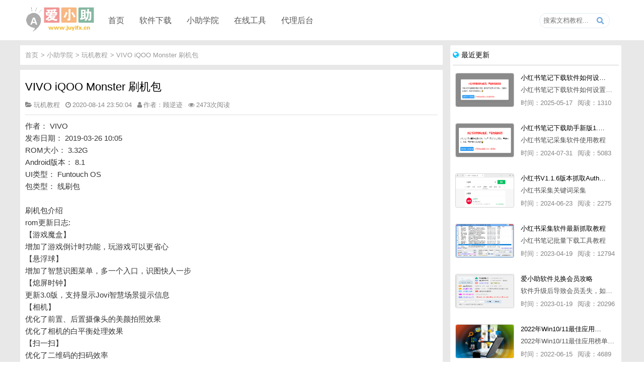

--- FILE ---
content_type: text/html; charset=UTF-8
request_url: https://www.juyifx.cn/article/9274486.html
body_size: 8960
content:
<html>
<head>
	<title>VIVO iQOO Monster 刷机包 - 爱小助</title>
	<meta charset="utf-8">
	<link rel="icon" href="/config/img/favicon.ico">
	<meta name="referrer" content="never">
	<meta name="keywords" content="VIVOiQOOMonster刷机">
	<meta name="description" content="作者： VIVO发布日期： 2019-03-26 10:05ROM大小： 3.32GAndroid版本： 8.1UI类型： Funtouch OS包类型： 线刷包刷机包介绍rom更新日志:【游戏魔盒】">
	<meta name="viewport" content="width=device-width, initial-scale=1, user-scalable=0 ,maximum-scale=1.0">
	<link rel="stylesheet" type="text/css" href="/config/css/style.css">
	<link href="/config/css/font-awesome.css" rel="stylesheet" />
	<script src="/config/js/jquery.min.js"></script>
	<script src="/config/js/rotate.js"></script>
</head>
<body>
<div class="header">
	<div class="header_box w1200">
		<div class="header_logo"><a href="https://www.juyifx.cn/" title="聚蚁分享-原创软件免费下载"><img src="https://make.zzzyk.com/images/mycache/2021012420125077.png?74252021-01-24%2020:12:50" id="logo" alt="爱小助-原创软件免费下载"></a></div>
		<ul class="nav">
			<li><h3><a href="https://www.juyifx.cn/" title="聚蚁分享-原创软件免费下载">首页</a></h3></li>
			<li>
				<h3><a href="https://www.juyifx.cn/" title="爱小助软件" id="nav_select">软件下载</a></h3>
				<ul class="sub" id="nav_on">
					<li><a href="https://www.juyifx.cn/soft-weixinHelper.html" title="微信文章导出软件">微信文章导出软件</a></li>
					<li><a href="https://www.juyifx.cn/softdown/baiduImgHelper.html" title="百度图片批量下载软件">百度图片批量下载软件</a></li>
					<li><a href="https://www.juyifx.cn/softdown/tryHelper.html" title="免费试用申请助手">免费试用申请助手</a></li>
					<li><a href="https://www.juyifx.cn/softdown/zhihuHelper.html" title="知乎文章采集导出助手">知乎文章采集导出助手</a></li>
					<li><a href="https://www.juyifx.cn/softdown/qqQzone.html" title="qq空间说说导出助手">qq空间说说导出助手</a></li>
					<li><a href="https://www.juyifx.cn/softdown/xhsHelper.html" title="小红书无水印下载助手">小红书无水印下载助手</a></li>
					<li><a href="https://www.juyifx.cn/softdown/weixinQun.html" title="微信群采集助手">微信群采集助手</a></li>
				</ul>
			</li>
			<li>
				<h3><a href="https://www.juyifx.cn/article/list_0_0_1.html" title="小助学院" id="nav_select">小助学院</a></h3>
				<ul class="sub" id="nav_on">
					<li><a href="https://www.juyifx.cn/article/list_2_0_1.html" title="创意文案-小助学院">创意文案</a></li>
					<li><a href="https://www.juyifx.cn/article/list_1_0_1.html" title="软件教程-小助学院">软件教程</a></li>
					<li><a href="https://www.juyifx.cn/article/list_3_0_1.html" title="代理教程-小助学院">代理教程</a></li>
					<li><a href="https://www.juyifx.cn/article/list_4_0_1.html" title="玩机教程-小助学院">玩机教程</a></li>
					<li><a href="https://www.juyifx.cn/article/list_5_0_1.html" title="软件推荐-小助学院">软件推荐</a></li>
					<li><a href="https://www.juyifx.cn/article/list_6_0_1.html" title="营销推广-小助学院">营销推广</a></li>
					<li><a href="https://www.juyifx.cn/article/list_9_0_1.html" title="其他杂项-小助学院">其他杂项</a></li>
				</ul>
			</li>
			<li>
				<h3><a href="https://www.juyifx.cn/" title="在线工具" id="nav_select">在线工具</a></h3>
				<ul class="sub" id="nav_on">
					<li><a href="https://www.juyifx.cn/tools/vip/" title="视频在线解析">视频在线解析</a></li>
					<li><a href="https://www.juyifx.cn/tools/enQr/" title="二维码在线生成">二维码在线生成</a></li>
					<li><a href="https://www.juyifx.cn/tools/deQr/" title="二维码在线解码">二维码在线解码</a></li>
				</ul>
			</li>
			<li>
				<h3><a href="https://www.juyifx.cn/pay/union/" title="代理后台" id="nav_select">代理后台</a></h3>
			</li>
		</ul>
		<div class="search">
			<input placeholder="搜索文档教程..." id="keyWord">
			<span class="searchBtn" id="searchBtn"></span>
		</div>
	</div>
</div><div class="article_list_box">
	<div class="article_list w1200">
		<div class="article_left">
			<div class="article_list_tab">
				<ul>
					<li><a href="https://www.juyifx.cn/" title="首页">首页</a>></li>
					<li><a href="https://www.juyifx.cn/article/list_0_0_1.html" title="小助学院">小助学院</a>> </li>
					<li><a href="https://www.juyifx.cn/article/list_4_0_1.html" title="玩机教程">玩机教程</a>> </li>
					<li><a href="https://www.juyifx.cn/article/9274486.html" title="VIVO iQOO Monster 刷机包">VIVO iQOO Monster 刷机包</a></li>
				</ul>
			</div>
			<div class="article" id="article">
				<div class="article_info">
					<h1>VIVO iQOO Monster 刷机包</h1>
					<div class="article_infobox">
						<span class="class"><i class="fa-folder-open"></i>玩机教程</span>
						<span class="time"><i class="fa-clock-o"></i>2020-08-14 23:50:04</span>
						<span class="author"><i class="fa-user"></i>作者：顾逆迹</span>
						<span class="raed-num"><i class="fa-eye"></i>2473次阅读</span>
					</div>
				</div>
				<div class="article_detail">
					作者： VIVO<br>发布日期： 2019-03-26 10:05<br>ROM大小： 3.32G<br>Android版本： 8.1<br>UI类型： Funtouch OS<br>包类型： 线刷包<br><br>刷机包介绍<br>rom更新日志:<br>【游戏魔盒】<br>增加了游戏倒计时功能，玩游戏可以更省心<br>【悬浮球】<br>增加了智慧识图菜单，多一个入口，识图快人一步<br>【熄屏时钟】<br>更新3.0版，支持显示Jovi智慧场景提示信息<br>【相机】<br>优化了前置、后置摄像头的美颜拍照效果<br>优化了相机的白平衡处理效果<br>【扫一扫】<br>优化了二维码的扫码效率<br>【星环灯】<br>优化了星环灯的亮灯逻辑，在各个亮灯场景下响应更自然<br><br>链接:https://www.romzhijia.net/romdetail/AB39D0D8-C406-49D6-B8D0-5975EDDC3D5B<p><img src="http://cdn.u1.huluxia.com/g4/M02/04/D0/rBAAdl82roqAUp_kAAFMBarYJtA467.png"></p>					<div class="article_bottom">
						<div class="article_tag">
							<span>TAG标签：</span>
							<ul>
								<li><a href="https://www.juyifx.cn/tag/VIVOiQOOMonster%E5%88%B7%E6%9C%BA.html" title="与「VIVOiQOOMonster刷机」相关文章">VIVOiQOOMonster刷机</a></li>							</ul>
						</div>
						<div class="context_bottom">
							<p><i class="fa-angle-double-up"></i>上一篇：<a href="https://www.juyifx.cn/article/157047714.html" title="读书神器">读书神器</a></p>
							<p><i class="fa-angle-double-down"></i>下一篇：<a href="https://www.juyifx.cn/article/220992792.html" title="如何去除桌面快捷方式小箭头">如何去除桌面快捷方式小箭头</a></p>
						</div>
						<div class="article_line"></div>
						<div class="context_Related">
							<h3>相关文章推荐</h3>
							<ul>
								<li><span>08/14</span><a href="https://www.juyifx.cn/article/9274486.html" title="VIVO iQOO Monster 刷机包">VIVO iQOO Monster 刷机包</a></li>							</ul>
						</div>
					</div>
				</div>
			</div>
		</div>
		<div class="article_fright">
	<div class="art_listRank art_list_new">
		<h3><i class="fa fa-globe"></i>最近更新</h3>
		<ul>
				
			<li>
				<div class="list_left"><a href="https://www.juyifx.cn/article/378357506.html" title="小红书笔记下载软件如何设置浏览器路径"><img src="https://img.weixinzg.cn/img/2025/05/4201c6500f67aeeb3f3d8681d73f1d85.png" alt="小红书笔记下载软件如何设置浏览器路径"></a></div>
				<div class="list_right">
					<h4><a href="https://www.juyifx.cn/article/378357506.html" title="小红书笔记下载软件如何设置浏览器路径">小红书笔记下载软件如何设置浏览器路径</a></h4>
					<p class="description">小红书笔记下载软件如何设置浏览器路径</p>
					<p class="article_info">
						<span class="time">时间：2025-05-17</span>
						<span class="readNum">阅读：1310</span>
					</p>
				</div>
			</li>
				
			<li>
				<div class="list_left"><a href="https://www.juyifx.cn/article/122159602.html" title="小红书笔记下载助手新版1.1.7版本使用教程"><img src="https://img.weixinzg.cn/img/2024/07/86625318c4f914d33ccb1f6362f4eb3d.png" alt="小红书笔记下载助手新版1.1.7版本使用教程"></a></div>
				<div class="list_right">
					<h4><a href="https://www.juyifx.cn/article/122159602.html" title="小红书笔记下载助手新版1.1.7版本使用教程">小红书笔记下载助手新版1.1.7版本使用教程</a></h4>
					<p class="description">小红书笔记采集软件使用教程</p>
					<p class="article_info">
						<span class="time">时间：2024-07-31</span>
						<span class="readNum">阅读：5083</span>
					</p>
				</div>
			</li>
				
			<li>
				<div class="list_left"><a href="https://www.juyifx.cn/article/176874322.html" title="小红书V1.1.6版本抓取AuthorId最新教程"><img src="https://img.weixinzg.cn/img/2024/06/2b946153fae385e884cc6f904cbbea72.png" alt="小红书V1.1.6版本抓取AuthorId最新教程"></a></div>
				<div class="list_right">
					<h4><a href="https://www.juyifx.cn/article/176874322.html" title="小红书V1.1.6版本抓取AuthorId最新教程">小红书V1.1.6版本抓取AuthorId最新教程</a></h4>
					<p class="description">小红书采集关键词采集</p>
					<p class="article_info">
						<span class="time">时间：2024-06-23</span>
						<span class="readNum">阅读：2275</span>
					</p>
				</div>
			</li>
				
			<li>
				<div class="list_left"><a href="https://www.juyifx.cn/article/896081515.html" title="小红书采集软件最新抓取教程"><img src="https://img.juyifx.xbw0.com/new_xianbao/2023-04-19/1681867481427.png" alt="小红书采集软件最新抓取教程"></a></div>
				<div class="list_right">
					<h4><a href="https://www.juyifx.cn/article/896081515.html" title="小红书采集软件最新抓取教程">小红书采集软件最新抓取教程</a></h4>
					<p class="description">小红书笔记批量下载工具教程</p>
					<p class="article_info">
						<span class="time">时间：2023-04-19</span>
						<span class="readNum">阅读：12794</span>
					</p>
				</div>
			</li>
				
			<li>
				<div class="list_left"><a href="https://www.juyifx.cn/article/182567868.html" title="爱小助软件兑换会员攻略"><img src="https://img.juyifx.xbw0.com/new_xianbao/2023-01-02/1672628406464.png" alt="爱小助软件兑换会员攻略"></a></div>
				<div class="list_right">
					<h4><a href="https://www.juyifx.cn/article/182567868.html" title="爱小助软件兑换会员攻略">爱小助软件兑换会员攻略</a></h4>
					<p class="description">软件升级后导致会员丢失，如何快速兑换会员详细攻略</p>
					<p class="article_info">
						<span class="time">时间：2023-01-19</span>
						<span class="readNum">阅读：20296</span>
					</p>
				</div>
			</li>
				
			<li>
				<div class="list_left"><a href="https://www.juyifx.cn/article/179960545.html" title="2022年Win10/11最佳应用榜单出炉！ 你都用过几个？"><img src="https://www.juyifx.cn/config/img.php?imgUrl=https://mmbiz.qpic.cn/mmbiz_png/Oy6E1oydbS9ZvSY08ZhWsE27rlFtZ5CGdIsf2ibw5gZNQEmOWpbybiaWtlxolCA4NxjhTFGG9WAcwVzMibgcCw33A/640?wx_fmt=png" alt="2022年Win10/11最佳应用榜单出炉！ 你都用过几个？"></a></div>
				<div class="list_right">
					<h4><a href="https://www.juyifx.cn/article/179960545.html" title="2022年Win10/11最佳应用榜单出炉！ 你都用过几个？">2022年Win10/11最佳应用榜单出炉！ 你都用过几个？</a></h4>
					<p class="description">2022年Win10/11最佳应用榜单出炉！ 你都用过几个？</p>
					<p class="article_info">
						<span class="time">时间：2022-06-15</span>
						<span class="readNum">阅读：4689</span>
					</p>
				</div>
			</li>
				
			<li>
				<div class="list_left"><a href="https://www.juyifx.cn/article/846585255.html" title="成年人最爱的看片神器！经久耐用-白嫖全网资源"><img src="https://www.juyifx.cn/config/img/imgerror.jpg" alt="成年人最爱的看片神器！经久耐用-白嫖全网资源"></a></div>
				<div class="list_right">
					<h4><a href="https://www.juyifx.cn/article/846585255.html" title="成年人最爱的看片神器！经久耐用-白嫖全网资源">成年人最爱的看片神器！经久耐用-白嫖全网资源</a></h4>
					<p class="description">鸭梨就来给小伙伴们推荐一款经久耐用的良心播放器，资源齐全无广告，可以放心使用~</p>
					<p class="article_info">
						<span class="time">时间：2022-06-15</span>
						<span class="readNum">阅读：97313</span>
					</p>
				</div>
			</li>
				
			<li>
				<div class="list_left"><a href="https://www.juyifx.cn/article/204573235.html" title="比IDM更好用的下载工具File Centipede文件蜈蚣-秒杀迅雷-直接飞起！"><img src="https://www.juyifx.cn/config/img.php?imgUrl=https://mmbiz.qpic.cn/mmbiz_jpg/Oy6E1oydbSibHq0qvic9YXhO51xr90DGCUicnpV1XTxZicxUe7I86o2rH3g8ZyyXakwYUFZIib4TWhykpcIs9lxnglA/640?wx_fmt=jpeg" alt="比IDM更好用的下载工具File Centipede文件蜈蚣-秒杀迅雷-直接飞起！"></a></div>
				<div class="list_right">
					<h4><a href="https://www.juyifx.cn/article/204573235.html" title="比IDM更好用的下载工具File Centipede文件蜈蚣-秒杀迅雷-直接飞起！">比IDM更好用的下载工具File Centipede文件蜈蚣-秒杀迅雷-直接飞起！</a></h4>
					<p class="description">它的最大特点，就是其支持的下载协议几乎是市面上最全面的，包括HTTP/FTP、BT种子、磁力链接，m3u8流任务（AES-128解密）。</p>
					<p class="article_info">
						<span class="time">时间：2022-06-15</span>
						<span class="readNum">阅读：17381</span>
					</p>
				</div>
			</li>
				
			<li>
				<div class="list_left"><a href="https://www.juyifx.cn/article/917495849.html" title="抖音v11.8.0_内置抖音伴侣/视频去水印"><img src="http://cdn.u1.huluxia.com/g4/M00/FD/D9/rBAAdl8zYF-AVJk4AAAv9aVbhrs930.jpg" alt="抖音v11.8.0_内置抖音伴侣/视频去水印"></a></div>
				<div class="list_right">
					<h4><a href="https://www.juyifx.cn/article/917495849.html" title="抖音v11.8.0_内置抖音伴侣/视频去水印">抖音v11.8.0_内置抖音伴侣/视频去水印</a></h4>
					<p class="description">【软件名称】 抖音短视频【软件版本】 11.8.0【软件大小】 83.74M【是否Root】不需要【测试机型】PCML10 [oppo Reno Ace]【文字介绍】 抖音短视频app是一款很有意思娱</p>
					<p class="article_info">
						<span class="time">时间：2022-06-09</span>
						<span class="readNum">阅读：4717</span>
					</p>
				</div>
			</li>
				
			<li>
				<div class="list_left"><a href="https://www.juyifx.cn/article/742436189.html" title="「亲测可用」fiddler抓不到pc端微信小程序包解决方案"><img src="https://img.juyifx.cn/new_xianbao/2022-05-31/1653972112349.png" alt="「亲测可用」fiddler抓不到pc端微信小程序包解决方案"></a></div>
				<div class="list_right">
					<h4><a href="https://www.juyifx.cn/article/742436189.html" title="「亲测可用」fiddler抓不到pc端微信小程序包解决方案">「亲测可用」fiddler抓不到pc端微信小程序包解决方案</a></h4>
					<p class="description">解决微信小程序用fiddle无法抓取</p>
					<p class="article_info">
						<span class="time">时间：2022-05-31</span>
						<span class="readNum">阅读：14802</span>
					</p>
				</div>
			</li>
				
			<li>
				<div class="list_left"><a href="https://www.juyifx.cn/article/148211562.html" title="小红书笔记图片视频无水印批量下载软件使用教程"><img src="https://img.juyifx.cn/new_xianbao/2021-03-19/1616122025338.png" alt="小红书笔记图片视频无水印批量下载软件使用教程"></a></div>
				<div class="list_right">
					<h4><a href="https://www.juyifx.cn/article/148211562.html" title="小红书笔记图片视频无水印批量下载软件使用教程">小红书笔记图片视频无水印批量下载软件使用教程</a></h4>
					<p class="description">小红书无水印批量导出图片笔记</p>
					<p class="article_info">
						<span class="time">时间：2022-05-31</span>
						<span class="readNum">阅读：40099</span>
					</p>
				</div>
			</li>
				
			<li>
				<div class="list_left"><a href="https://www.juyifx.cn/article/102786162.html" title="小红书批量下载软件抓不到authorId如何解决"><img src="https://s3.bmp.ovh/imgs/2022/05/31/dfca047af0a2a045.png" alt="小红书批量下载软件抓不到authorId如何解决"></a></div>
				<div class="list_right">
					<h4><a href="https://www.juyifx.cn/article/102786162.html" title="小红书批量下载软件抓不到authorId如何解决">小红书批量下载软件抓不到authorId如何解决</a></h4>
					<p class="description">解决小红书无法批量下载笔记</p>
					<p class="article_info">
						<span class="time">时间：2022-05-31</span>
						<span class="readNum">阅读：12542</span>
					</p>
				</div>
			</li>
					</ul>
	</div>
	
	<div class="art_listRank art_list_hot">
		<h3><i class="fa fa-fire"></i>热门文章</h3>
		<ul>
			<li><em>04/15</em><a href="https://www.juyifx.cn/article/578114929.html" title="免费试用申请助手软件V1.3.6版本使用教程，免费领空调冰箱，附下载地址"><span class="li_icon">1</span>免费试用申请助手软件V1.3.6版本使用教程，免费领空调冰箱，附下载地址</a></li><li><em>05/23</em><a href="https://www.juyifx.cn/article/500941653.html" title="【教程】华为EMUI付费主题白嫖免费使用方法。"><span class="li_icon">2</span>【教程】华为EMUI付费主题白嫖免费使用方法。</a></li><li><em>08/23</em><a href="https://www.juyifx.cn/article/939011085.html" title="微信公众号付费文章破解_附工具"><span class="li_icon">3</span>微信公众号付费文章破解_附工具</a></li><li><em>06/15</em><a href="https://www.juyifx.cn/article/846585255.html" title="成年人最爱的看片神器！经久耐用，白嫖全网资源"><span class="li_icon">4</span>成年人最爱的看片神器！经久耐用，白嫖全网资源</a></li><li><em>03/06</em><a href="https://www.juyifx.cn/article/914615925.html" title="打开软件提示「 对不起，该进程已打开」"><span class="li_icon">5</span>打开软件提示「 对不起，该进程已打开」</a></li><li><em>03/19</em><a href="https://www.juyifx.cn/article/355045178.html" title="首发华为解锁bl（亲测有效）"><span>6</span>首发华为解锁bl（亲测有效）</a></li><li><em>12/07</em><a href="https://www.juyifx.cn/article/752136109.html" title="教你一招破解微信公众号付费文章下载"><span>7</span>教你一招破解微信公众号付费文章下载</a></li><li><em>05/07</em><a href="https://www.juyifx.cn/article/183185824.html" title="Win10声卡驱动安装方法(解决没声音或异常)"><span>8</span>Win10声卡驱动安装方法(解决没声音或异常)</a></li><li><em>08/05</em><a href="https://www.juyifx.cn/article/396526116.html" title="华为主题破解（搬砖）"><span>9</span>华为主题破解（搬砖）</a></li><li><em>08/17</em><a href="https://www.juyifx.cn/article/100681841.html" title="微信提现银行卡免手续费方法"><span>10</span>微信提现银行卡免手续费方法</a></li><li><em>04/24</em><a href="https://www.juyifx.cn/article/187971408.html" title="【玩机教程】面具root具体刷入方式"><span>11</span>【玩机教程】面具root具体刷入方式</a></li><li><em>08/19</em><a href="https://www.juyifx.cn/article/843199913.html" title="什么是面具？面具怎么用？"><span>12</span>什么是面具？面具怎么用？</a></li><li><em>03/27</em><a href="https://www.juyifx.cn/article/235087065.html" title="MIUI系统无需root更换第三方字体"><span>13</span>MIUI系统无需root更换第三方字体</a></li><li><em>03/14</em><a href="https://www.juyifx.cn/article/153999845.html" title="学习通自动刷课"><span>14</span>学习通自动刷课</a></li><li><em>04/28</em><a href="https://www.juyifx.cn/article/920819245.html" title="《教程》小爱同学自定制音色，所以型号通用，不用root"><span>15</span>《教程》小爱同学自定制音色，所以型号通用，不用root</a></li><li><em>03/19</em><a href="https://www.juyifx.cn/article/366210402.html" title="下载软件后压缩包怎么解压"><span>16</span>下载软件后压缩包怎么解压</a></li><li><em>03/29</em><a href="https://www.juyifx.cn/article/453404786.html" title="打印机遇到异常配置问题0x8007007e的解决方"><span>17</span>打印机遇到异常配置问题0x8007007e的解决方</a></li><li><em>08/19</em><a href="https://www.juyifx.cn/article/715596436.html" title="[教程]用NFC功能破解水卡"><span>18</span>[教程]用NFC功能破解水卡</a></li><li><em>07/26</em><a href="https://www.juyifx.cn/article/151913190.html" title="【教程】校园网WiFi破解免认证,详细说明"><span>19</span>【教程】校园网WiFi破解免认证,详细说明</a></li><li><em>06/09</em><a href="https://www.juyifx.cn/article/505651805.html" title="极域课堂管理系统软件解除控制教程"><span>20</span>极域课堂管理系统软件解除控制教程</a></li>		</ul>
	</div>
	<div class="art_listRank art_list_rand">
		<h3><i class="fa fa-random"></i>随机推荐</h3>
		<ul>
			<li><em>03/03</em><a href="https://www.juyifx.cn/article/494182370.html" title="如何将微信文章图片批量下载到电脑"><i class="fa fa-paperclip"></i>如何将微信文章图片批量下载到电脑</a></li><li><em>03/03</em><a href="https://www.juyifx.cn/article/456261958.html" title="微信公众号文章里面的视频和音乐如何批量下载到电脑上"><i class="fa fa-paperclip"></i>微信公众号文章里面的视频和音乐如何批量下载到电脑上</a></li><li><em>03/03</em><a href="https://www.juyifx.cn/article/381087765.html" title="软件老用户之前购买的卡密忘记了如何找回？"><i class="fa fa-paperclip"></i>软件老用户之前购买的卡密忘记了如何找回？</a></li><li><em>03/03</em><a href="https://www.juyifx.cn/article/43530271.html" title="微信文章下载助手软件，导出微信文章出现「导出失败*篇」如何解决"><i class="fa fa-paperclip"></i>微信文章下载助手软件，导出微信文章出现「导出失败*篇」如何解决</a></li><li><em>07/11</em><a href="https://www.juyifx.cn/article/189482728.html" title="群小助微信群采集助手Pro版本使用图文教程"><i class="fa fa-paperclip"></i>群小助微信群采集助手Pro版本使用图文教程</a></li><li><em>03/03</em><a href="https://www.juyifx.cn/article/260014623.html" title="下载的软件被360、Windows10自带的Windows Defender、腾讯管家等杀毒软件误删了怎么解决"><i class="fa fa-paperclip"></i>下载的软件被360、Windows10自带的Windows Defender、腾讯管家等杀毒软件误删了怎么解决</a></li><li><em>03/03</em><a href="https://www.juyifx.cn/article/853221175.html" title="微信公众号文章评论留言批量导出教程"><i class="fa fa-paperclip"></i>微信公众号文章评论留言批量导出教程</a></li><li><em>03/03</em><a href="https://www.juyifx.cn/article/752800267.html" title="如何导入外部文章链接到微信文章导出助手批量下载，附上3种方式"><i class="fa fa-paperclip"></i>如何导入外部文章链接到微信文章导出助手批量下载，附上3种方式</a></li><li><em>03/03</em><a href="https://www.juyifx.cn/article/402581292.html" title="安装fiddler证书提示“no installed fiddler found”或开启代理ip失败"><i class="fa fa-paperclip"></i>安装fiddler证书提示“no installed fiddler found”或开启代理ip失败</a></li><li><em>03/03</em><a href="https://www.juyifx.cn/article/258412519.html" title="fiddler配置及使用教程"><i class="fa fa-paperclip"></i>fiddler配置及使用教程</a></li><li><em>03/04</em><a href="https://www.juyifx.cn/article/208117063.html" title="勾选 同时下载文章留言 报错「公众号主页和加载cookie参数不能为空」"><i class="fa fa-paperclip"></i>勾选 同时下载文章留言 报错「公众号主页和加载cookie参数不能为空」</a></li><li><em>03/04</em><a href="https://www.juyifx.cn/article/194862294.html" title="打开软件提示「网络链接错误」、或「检测版本更新失败」等网络问题解决方案"><i class="fa fa-paperclip"></i>打开软件提示「网络链接错误」、或「检测版本更新失败」等网络问题解决方案</a></li><li><em>03/04</em><a href="https://www.juyifx.cn/article/858292309.html" title="Fiddler死活抓不了HTTPS包解决办法"><i class="fa fa-paperclip"></i>Fiddler死活抓不了HTTPS包解决办法</a></li><li><em>03/04</em><a href="https://www.juyifx.cn/article/339689828.html" title="微信公众号文章搜索助手关键词模糊搜索和精确匹配搜索的区别"><i class="fa fa-paperclip"></i>微信公众号文章搜索助手关键词模糊搜索和精确匹配搜索的区别</a></li><li><em>03/04</em><a href="https://www.juyifx.cn/article/359663280.html" title="软件上点击购买、代理赚钱等各种按钮均没有反应，不打开相应网址怎么解决"><i class="fa fa-paperclip"></i>软件上点击购买、代理赚钱等各种按钮均没有反应，不打开相应网址怎么解决</a></li><li><em>03/04</em><a href="https://www.juyifx.cn/article/181306106.html" title="爱小助软件代理系统介绍，免费做代理赚钱，带你轻松月收入过万"><i class="fa fa-paperclip"></i>爱小助软件代理系统介绍，免费做代理赚钱，带你轻松月收入过万</a></li><li><em>06/16</em><a href="https://www.juyifx.cn/article/916103858.html" title="（推荐）代理软件key值写入推广方式图文教程"><i class="fa fa-paperclip"></i>（推荐）代理软件key值写入推广方式图文教程</a></li><li><em>03/05</em><a href="https://www.juyifx.cn/article/835183157.html" title="命令提示符已被系统管理员停用,详细教您命令提示符已被系统管理员停用怎么办"><i class="fa fa-paperclip"></i>命令提示符已被系统管理员停用,详细教您命令提示符已被系统管理员停用怎么办</a></li>		</ul>
	</div>
	<div class="article_fright_fixed">
		<div class="list_union"><a href="" title="做代理赚钱 - 爱小助"><img src="/config/img/listUinon.png"></a></div>
		<div class="art_list_tags">
			<h3><i class="fa fa-tags"></i>热门标签</h3>
			<div class="tag_box">
				<ul id="rotate">
					<li><a href="https://www.juyifx.cn/tag/%E5%85%8D%E6%B5%81.html" title="免流 - 爱小助">免流</a></li><li><a href="https://www.juyifx.cn/tag/%E7%A6%8F%E5%88%A9.html" title="福利 - 爱小助">福利</a></li><li><a href="https://www.juyifx.cn/tag/%E6%95%99%E7%A8%8B.html" title="教程 - 爱小助">教程</a></li><li><a href="https://www.juyifx.cn/tag/Magisk.html" title="Magisk - 爱小助">Magisk</a></li><li><a href="https://www.juyifx.cn/tag/%E5%A4%AA%E6%9E%81.html" title="太极 - 爱小助">太极</a></li><li><a href="https://www.juyifx.cn/tag/windows.html" title="windows - 爱小助">windows</a></li><li><a href="https://www.juyifx.cn/tag/%E5%BE%AE%E4%BF%A1%E4%BB%98%E8%B4%B9%E6%96%87%E7%AB%A0%E7%A0%B4%E8%A7%A3.html" title="微信付费文章破解 - 爱小助">微信付费文章破解</a></li><li><a href="https://www.juyifx.cn/tag/win10.html" title="win10 - 爱小助">win10</a></li><li><a href="https://www.juyifx.cn/tag/%E7%A0%B4%E8%A7%A3%E7%89%88.html" title="破解版 - 爱小助">破解版</a></li><li><a href="https://www.juyifx.cn/tag/v2ray.html" title="v2ray - 爱小助">v2ray</a></li><li><a href="https://www.juyifx.cn/tag/%E6%AD%AA%E5%8D%A1.html" title="歪卡 - 爱小助">歪卡</a></li><li><a href="https://www.juyifx.cn/tag/Windows7.html" title="Windows7 - 爱小助">Windows7</a></li><li><a href="https://www.juyifx.cn/tag/%E7%8E%8B%E5%8D%A1.html" title="王卡 - 爱小助">王卡</a></li><li><a href="https://www.juyifx.cn/tag/%E4%B8%8B%E8%BD%BD.html" title="下载 - 爱小助">下载</a></li><li><a href="https://www.juyifx.cn/tag/word.html" title="word - 爱小助">word</a></li><li><a href="https://www.juyifx.cn/tag/%E4%BA%91%E5%85%8D.html" title="云免 - 爱小助">云免</a></li><li><a href="https://www.juyifx.cn/tag/iphone.html" title="iphone - 爱小助">iphone</a></li><li><a href="https://www.juyifx.cn/tag/root.html" title="root - 爱小助">root</a></li><li><a href="https://www.juyifx.cn/tag/%E4%B8%BB%E9%A2%98.html" title="主题 - 爱小助">主题</a></li><li><a href="https://www.juyifx.cn/tag/%E5%8A%A8%E6%80%81.html" title="动态 - 爱小助">动态</a></li><li><a href="https://www.juyifx.cn/tag/fiddler.html" title="fiddler - 爱小助">fiddler</a></li><li><a href="https://www.juyifx.cn/tag/%E6%96%87%E4%BB%B6.html" title="文件 - 爱小助">文件</a></li><li><a href="https://www.juyifx.cn/tag/%E9%AD%85%E6%97%8F.html" title="魅族 - 爱小助">魅族</a></li><li><a href="https://www.juyifx.cn/tag/%E5%B0%8F%E7%B1%B3.html" title="小米 - 爱小助">小米</a></li><li><a href="https://www.juyifx.cn/tag/BL.html" title="BL - 爱小助">BL</a></li><li><a href="https://www.juyifx.cn/tag/%E5%88%B7%E6%9C%BA.html" title="刷机 - 爱小助">刷机</a></li><li><a href="https://www.juyifx.cn/tag/win.html" title="win - 爱小助">win</a></li><li><a href="https://www.juyifx.cn/tag/vivo.html" title="vivo - 爱小助">vivo</a></li><li><a href="https://www.juyifx.cn/tag/%E7%A8%B3%E5%AE%9A%E7%89%88.html" title="稳定版 - 爱小助">稳定版</a></li><li><a href="https://www.juyifx.cn/tag/iQOO.html" title="iQOO - 爱小助">iQOO</a></li><li><a href="https://www.juyifx.cn/tag/%E6%9C%BA%E5%99%A8%E4%BA%BA.html" title="机器人 - 爱小助">机器人</a></li><li><a href="https://www.juyifx.cn/tag/%E5%88%87%E6%8D%A2.html" title="切换 - 爱小助">切换</a></li><li><a href="https://www.juyifx.cn/tag/MT%E7%AE%A1%E7%90%86%E5%99%A8.html" title="MT管理器 - 爱小助">MT管理器</a></li><li><a href="https://www.juyifx.cn/tag/%E8%BD%AF%E4%BB%B6.html" title="软件 - 爱小助">软件</a></li><li><a href="https://www.juyifx.cn/tag/%E5%82%BB%E7%93%9C%E5%BC%8F.html" title="傻瓜式 - 爱小助">傻瓜式</a></li><li><a href="https://www.juyifx.cn/tag/win7.html" title="win7 - 爱小助">win7</a></li><li><a href="https://www.juyifx.cn/tag/%E4%BB%BB%E5%8A%A1.html" title="任务 - 爱小助">任务</a></li><li><a href="https://www.juyifx.cn/tag/%E7%94%9F%E6%88%90%E5%99%A8.html" title="生成器 - 爱小助">生成器</a></li><li><a href="https://www.juyifx.cn/tag/%E5%B7%A5%E5%85%B7.html" title="工具 - 爱小助">工具</a></li><li><a href="https://www.juyifx.cn/tag/%E6%A8%A1%E5%9D%97.html" title="模块 - 爱小助">模块</a></li><li><a href="https://www.juyifx.cn/tag/%E9%9D%A2%E5%85%B7.html" title="面具 - 爱小助">面具</a></li><li><a href="https://www.juyifx.cn/tag/%E4%BC%9A%E5%91%98.html" title="会员 - 爱小助">会员</a></li><li><a href="https://www.juyifx.cn/tag/%E7%AC%94%E8%AE%B0%E6%9C%AC%E7%94%B5%E8%84%91.html" title="笔记本电脑 - 爱小助">笔记本电脑</a></li><li><a href="https://www.juyifx.cn/tag/%E4%BD%BF%E7%94%A8.html" title="使用 - 爱小助">使用</a></li><li><a href="https://www.juyifx.cn/tag/indows7.html" title="indows7 - 爱小助">indows7</a></li><li><a href="https://www.juyifx.cn/tag/%E4%B8%BB%E6%9C%BA.html" title="主机 - 爱小助">主机</a></li><li><a href="https://www.juyifx.cn/tag/%E5%BC%B9%E7%AA%97.html" title="弹窗 - 爱小助">弹窗</a></li><li><a href="https://www.juyifx.cn/tag/%E4%BB%8B%E8%B4%A8.html" title="介质 - 爱小助">介质</a></li><li><a href="https://www.juyifx.cn/tag/%E6%88%B4%E5%B0%94.html" title="戴尔 - 爱小助">戴尔</a></li><li><a href="https://www.juyifx.cn/tag/%E5%BE%AE%E8%BD%AF%E6%8B%BC%E9%9F%B3.html" title="微软拼音 - 爱小助">微软拼音</a></li>				</ul>
			</div>
		</div>
	</div>
</div>
<script>
var aArr=document.getElementById("rotate").getElementsByTagName("a");for(var i=0;i<aArr.length;i++){aArr[i].style.color=randomcolor()}function randomcolor(){var str=Math.ceil(Math.random()*16777215).toString(16);if(str.length<6){str="0"+str}return"#"+str};
</script>	</div>
</div>
<div class="footer">
	<div class="footer-icp w1200">
		<ul>
			<li><a href="https://www.juyifx.cn/about/about.html" title="关于我们" target="_blank" rel="nofollow">关于我们</a></li>
			<li><a href="https://www.juyifx.cn/about/contact.html" title="联系我们" target="_blank" rel="nofollow">联系我们</a></li>
			<li><a href="https://www.juyifx.cn/about/copyright.html" title="免责声明" target="_blank" rel="nofollow">免责声明</a></li>
			<li><a href="https://www.juyifx.cn/sitemap.html" title="网站地图" target="_blank">网站地图</a></li>
			<li><a href="https://www.juyifx.cn/sitemap.xml" title="sitemap" target="_blank">sitemap</a></li>
			<li><a href="https://www.juyifx.cn/about/zhuti.html" title="热门主题" target="_blank">热门主题</a></li>
			<li><a href="http://www.beian.miit.gov.cn/" target="_blank" rel="nofollow">湘ICP备16005908号-1</a></li>
			<li class="aqkx"><a href="http://www.cn-ecusc.org.cn/cert/aqkx/site/?site=www.juyifx.cn" title="" target="_blank" rel="nofollow"><img src="http://static.anquan.org/static/outer/image/aqkx_124x47.png?id=www.juyifx.cn?t=15"></a></li>
		</ul>
		<div class="copyRight">Copyright © <a href="https://www.juyifx.cn/">爱小助</a>免费分享原创软件，电脑软件教程，手机刷机玩机教程，好东西一起分享~</div>
	</div>
</div>
<script>
var _hmt=_hmt||[];(function(){var hm=document.createElement("script");hm.src="https://hm.baidu.com/hm.js?a379ab4647fd3b21c0bb1cc610afd4e8";var s=document.getElementsByTagName("script")[0];s.parentNode.insertBefore(hm,s);})();
</script><script src='/config/js/index.js' type="text/javascript"></script>
<script>
$(document).ready(function() { 
	$(".nav li").hover(function() {
		$("#nav_on", this).slideDown(200);
	}, function() {
		$("#nav_on", this).slideUp(100);
	});
});
</script>
</body>
</html>

--- FILE ---
content_type: application/javascript
request_url: https://www.juyifx.cn/config/js/rotate.js
body_size: 1142
content:
var radius=150;var dtr=Math.PI/1000;var d=500;var mcList=[];var active=false;var lasta=1;var lastb=1;var distr=true;var tspeed=2;var size=250;var mouseX=0;var mouseY=0;var howElliptical=1;var aA=null;var oDiv=null;window.onload=function(){var i=0;var oTag=null;oDiv=document.getElementById('rotate');aA=oDiv.getElementsByTagName('a');for(i=0;i<aA.length;i++){oTag={};oTag.offsetWidth=aA[i].offsetWidth;oTag.offsetHeight=aA[i].offsetHeight;mcList.push(oTag)}sineCosine(0,0,0);positionAll();oDiv.onmouseover=function(){active=true};oDiv.onmouseout=function(){active=false};oDiv.onmousemove=function(ev){var oEvent=window.event||ev;mouseX=oEvent.clientX-(oDiv.offsetLeft+oDiv.offsetWidth/2);mouseY=oEvent.clientY-(oDiv.offsetTop+oDiv.offsetHeight/2);mouseX/=5;mouseY/=5};setInterval(update,30)};function update(){var a;var b;if(active){a=(-Math.min(Math.max(-mouseY,-size),size)/radius)*tspeed;b=(Math.min(Math.max(-mouseX,-size),size)/radius)*tspeed}else{a=lasta*0.98;b=lastb*0.98}lasta=a;lastb=b;if(Math.abs(a)<=0.01&&Math.abs(b)<=0.01){return}var c=0;sineCosine(a,b,c);for(var j=0;j<mcList.length;j++){var rx1=mcList[j].cx;var ry1=mcList[j].cy*ca+mcList[j].cz*(-sa);var rz1=mcList[j].cy*sa+mcList[j].cz*ca;var rx2=rx1*cb+rz1*sb;var ry2=ry1;var rz2=rx1*(-sb)+rz1*cb;var rx3=rx2*cc+ry2*(-sc);var ry3=rx2*sc+ry2*cc;var rz3=rz2;mcList[j].cx=rx3;mcList[j].cy=ry3;mcList[j].cz=rz3;per=d/(d+rz3);mcList[j].x=(howElliptical*rx3*per)-(howElliptical*2);mcList[j].y=ry3*per;mcList[j].scale=per;mcList[j].alpha=per;mcList[j].alpha=(mcList[j].alpha-0.6)*(10/6)}doPosition();depthSort()}function depthSort(){var i=0;var aTmp=[];for(i=0;i<aA.length;i++){aTmp.push(aA[i])}aTmp.sort(function(vItem1,vItem2){if(vItem1.cz>vItem2.cz){return-1}else if(vItem1.cz<vItem2.cz){return 1}else{return 0}});for(i=0;i<aTmp.length;i++){aTmp[i].style.zIndex=i}}function positionAll(){var phi=0;var theta=0;var max=mcList.length;var i=0;var aTmp=[];var oFragment=document.createDocumentFragment();for(i=0;i<aA.length;i++){aTmp.push(aA[i])}aTmp.sort(function(){return Math.random()<0.5?1:-1});for(i=0;i<aTmp.length;i++){oFragment.appendChild(aTmp[i])}oDiv.appendChild(oFragment);for(var i=1;i<max+1;i++){if(distr){phi=Math.acos(-1+(2*i-1)/max);theta=Math.sqrt(max*Math.PI)*phi}else{phi=Math.random()*(Math.PI);theta=Math.random()*(2*Math.PI)}mcList[i-1].cx=radius*Math.cos(theta)*Math.sin(phi);mcList[i-1].cy=radius*Math.sin(theta)*Math.sin(phi);mcList[i-1].cz=radius*Math.cos(phi);aA[i-1].style.left=mcList[i-1].cx+oDiv.offsetWidth/2-mcList[i-1].offsetWidth/2+'px';aA[i-1].style.top=mcList[i-1].cy+oDiv.offsetHeight/2-mcList[i-1].offsetHeight/2+'px'}}function doPosition(){var l=oDiv.offsetWidth/2;var t=oDiv.offsetHeight/2;for(var i=0;i<mcList.length;i++){aA[i].style.left=mcList[i].cx+l-mcList[i].offsetWidth/2+'px';aA[i].style.top=mcList[i].cy+t-mcList[i].offsetHeight/2+'px';aA[i].style.fontSize=Math.ceil(12*mcList[i].scale/2)+8+'px';aA[i].style.filter="alpha(opacity="+100*mcList[i].alpha+")";aA[i].style.opacity=mcList[i].alpha}}function sineCosine(a,b,c){sa=Math.sin(a*dtr);ca=Math.cos(a*dtr);sb=Math.sin(b*dtr);cb=Math.cos(b*dtr);sc=Math.sin(c*dtr);cc=Math.cos(c*dtr)}